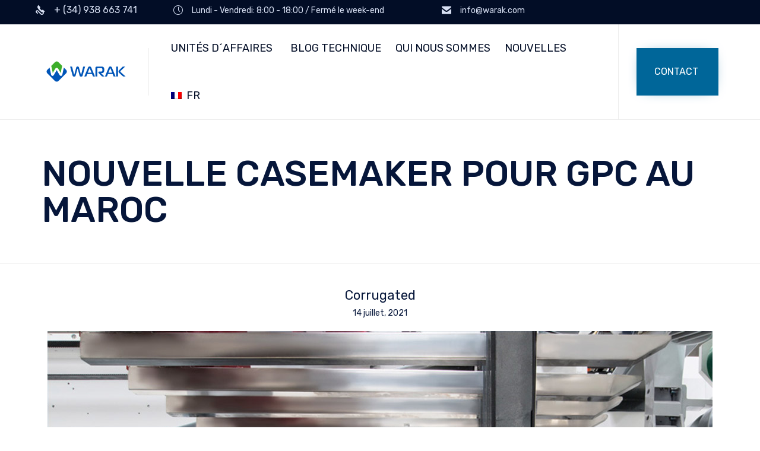

--- FILE ---
content_type: text/css
request_url: https://www.warak.com/wp-content/uploads/bb-plugin/cache/25698-layout-partial.css?ver=fd2138765ec10b6c35d0ea07140dc349
body_size: -44
content:
.fl-node-aqu84g6iwdb0 {width: 100%;}

--- FILE ---
content_type: text/css
request_url: https://www.warak.com/wp-content/uploads/bb-plugin/cache/25660-layout-partial.css?ver=c0820e58e2eadd1f5aeb64c0f2c4fa6a
body_size: -41
content:
.fl-node-il1e2c6dbnfh {width: 100%;}.fl-node-d9u048p5jwtm {width: 100%;}